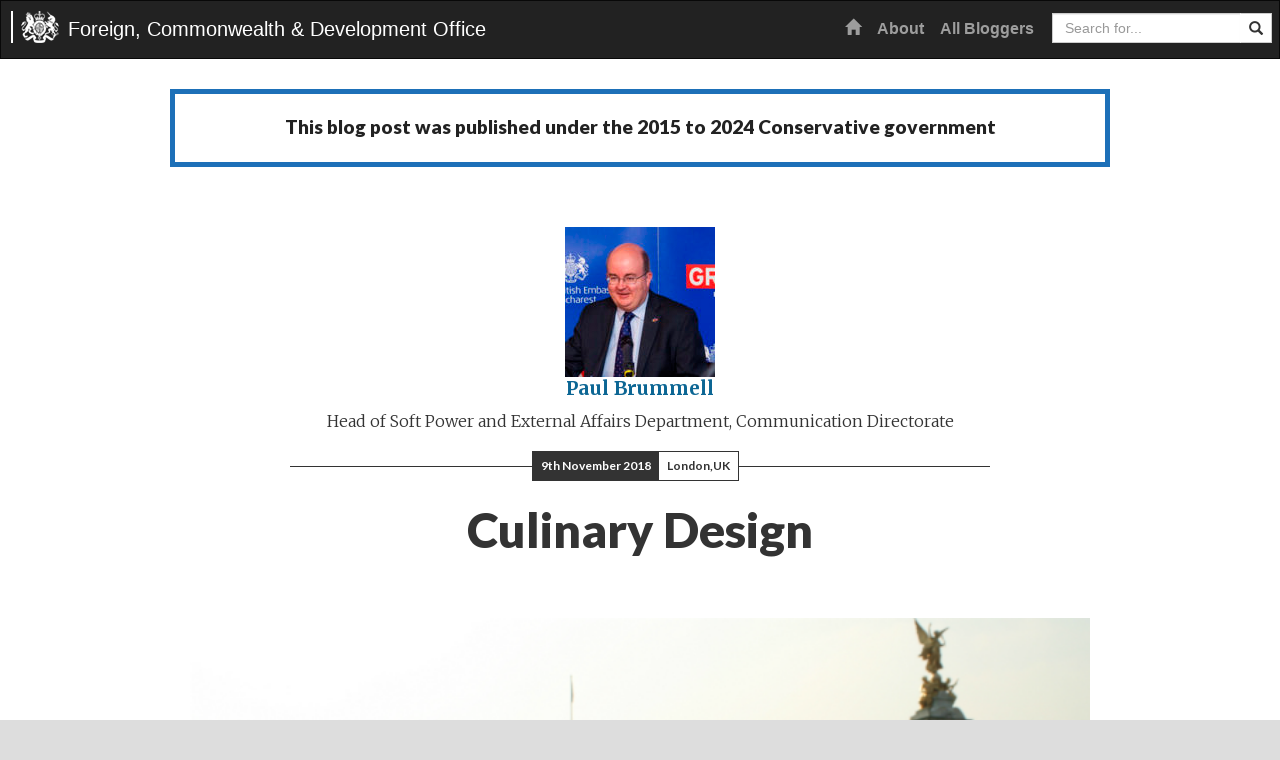

--- FILE ---
content_type: text/html; charset=UTF-8
request_url: https://blogs.fcdo.gov.uk/paulbrummell/2018/11/09/culinary-design/
body_size: 12788
content:
<!DOCTYPE html>
<html lang="en-GB">
<head>
	<meta charset="UTF-8">
	<meta name="viewport" content="width=device-width, initial-scale=1">
	<meta property="fb:pages" content="284808960629"/>
	<link rel="profile" href="http://gmpg.org/xfn/11">

	<title>Culinary Design &#8211; Foreign, Commonwealth &amp; Development Office Blogs</title>
<meta name='robots' content='max-image-preview:large' />
<link rel='dns-prefetch' href='//cc.cdn.civiccomputing.com' />
<link rel='dns-prefetch' href='//fonts.googleapis.com' />
<link rel="alternate" type="application/rss+xml" title="Foreign, Commonwealth &amp; Development Office Blogs &raquo; Feed" href="https://blogs.fcdo.gov.uk/feed/" />
<link rel="alternate" type="application/rss+xml" title="Foreign, Commonwealth &amp; Development Office Blogs &raquo; Comments Feed" href="https://blogs.fcdo.gov.uk/comments/feed/" />
<link rel="alternate" type="application/rss+xml" title="Foreign, Commonwealth &amp; Development Office Blogs &raquo; Culinary Design Comments Feed" href="https://blogs.fcdo.gov.uk/paulbrummell/2018/11/09/culinary-design/feed/" />
<link rel="alternate" title="oEmbed (JSON)" type="application/json+oembed" href="https://blogs.fcdo.gov.uk/wp-json/oembed/1.0/embed?url=https%3A%2F%2Fblogs.fcdo.gov.uk%2Fpaulbrummell%2F2018%2F11%2F09%2Fculinary-design%2F&#038;lang=en" />
<link rel="alternate" title="oEmbed (XML)" type="text/xml+oembed" href="https://blogs.fcdo.gov.uk/wp-json/oembed/1.0/embed?url=https%3A%2F%2Fblogs.fcdo.gov.uk%2Fpaulbrummell%2F2018%2F11%2F09%2Fculinary-design%2F&#038;format=xml&#038;lang=en" />
<style id='wp-img-auto-sizes-contain-inline-css' type='text/css'>
img:is([sizes=auto i],[sizes^="auto," i]){contain-intrinsic-size:3000px 1500px}
/*# sourceURL=wp-img-auto-sizes-contain-inline-css */
</style>
<style id='wp-emoji-styles-inline-css' type='text/css'>

	img.wp-smiley, img.emoji {
		display: inline !important;
		border: none !important;
		box-shadow: none !important;
		height: 1em !important;
		width: 1em !important;
		margin: 0 0.07em !important;
		vertical-align: -0.1em !important;
		background: none !important;
		padding: 0 !important;
	}
/*# sourceURL=wp-emoji-styles-inline-css */
</style>
<style id='wp-block-library-inline-css' type='text/css'>
:root{--wp-block-synced-color:#7a00df;--wp-block-synced-color--rgb:122,0,223;--wp-bound-block-color:var(--wp-block-synced-color);--wp-editor-canvas-background:#ddd;--wp-admin-theme-color:#007cba;--wp-admin-theme-color--rgb:0,124,186;--wp-admin-theme-color-darker-10:#006ba1;--wp-admin-theme-color-darker-10--rgb:0,107,160.5;--wp-admin-theme-color-darker-20:#005a87;--wp-admin-theme-color-darker-20--rgb:0,90,135;--wp-admin-border-width-focus:2px}@media (min-resolution:192dpi){:root{--wp-admin-border-width-focus:1.5px}}.wp-element-button{cursor:pointer}:root .has-very-light-gray-background-color{background-color:#eee}:root .has-very-dark-gray-background-color{background-color:#313131}:root .has-very-light-gray-color{color:#eee}:root .has-very-dark-gray-color{color:#313131}:root .has-vivid-green-cyan-to-vivid-cyan-blue-gradient-background{background:linear-gradient(135deg,#00d084,#0693e3)}:root .has-purple-crush-gradient-background{background:linear-gradient(135deg,#34e2e4,#4721fb 50%,#ab1dfe)}:root .has-hazy-dawn-gradient-background{background:linear-gradient(135deg,#faaca8,#dad0ec)}:root .has-subdued-olive-gradient-background{background:linear-gradient(135deg,#fafae1,#67a671)}:root .has-atomic-cream-gradient-background{background:linear-gradient(135deg,#fdd79a,#004a59)}:root .has-nightshade-gradient-background{background:linear-gradient(135deg,#330968,#31cdcf)}:root .has-midnight-gradient-background{background:linear-gradient(135deg,#020381,#2874fc)}:root{--wp--preset--font-size--normal:16px;--wp--preset--font-size--huge:42px}.has-regular-font-size{font-size:1em}.has-larger-font-size{font-size:2.625em}.has-normal-font-size{font-size:var(--wp--preset--font-size--normal)}.has-huge-font-size{font-size:var(--wp--preset--font-size--huge)}.has-text-align-center{text-align:center}.has-text-align-left{text-align:left}.has-text-align-right{text-align:right}.has-fit-text{white-space:nowrap!important}#end-resizable-editor-section{display:none}.aligncenter{clear:both}.items-justified-left{justify-content:flex-start}.items-justified-center{justify-content:center}.items-justified-right{justify-content:flex-end}.items-justified-space-between{justify-content:space-between}.screen-reader-text{border:0;clip-path:inset(50%);height:1px;margin:-1px;overflow:hidden;padding:0;position:absolute;width:1px;word-wrap:normal!important}.screen-reader-text:focus{background-color:#ddd;clip-path:none;color:#444;display:block;font-size:1em;height:auto;left:5px;line-height:normal;padding:15px 23px 14px;text-decoration:none;top:5px;width:auto;z-index:100000}html :where(.has-border-color){border-style:solid}html :where([style*=border-top-color]){border-top-style:solid}html :where([style*=border-right-color]){border-right-style:solid}html :where([style*=border-bottom-color]){border-bottom-style:solid}html :where([style*=border-left-color]){border-left-style:solid}html :where([style*=border-width]){border-style:solid}html :where([style*=border-top-width]){border-top-style:solid}html :where([style*=border-right-width]){border-right-style:solid}html :where([style*=border-bottom-width]){border-bottom-style:solid}html :where([style*=border-left-width]){border-left-style:solid}html :where(img[class*=wp-image-]){height:auto;max-width:100%}:where(figure){margin:0 0 1em}html :where(.is-position-sticky){--wp-admin--admin-bar--position-offset:var(--wp-admin--admin-bar--height,0px)}@media screen and (max-width:600px){html :where(.is-position-sticky){--wp-admin--admin-bar--position-offset:0px}}

/*# sourceURL=wp-block-library-inline-css */
</style><style id='global-styles-inline-css' type='text/css'>
:root{--wp--preset--aspect-ratio--square: 1;--wp--preset--aspect-ratio--4-3: 4/3;--wp--preset--aspect-ratio--3-4: 3/4;--wp--preset--aspect-ratio--3-2: 3/2;--wp--preset--aspect-ratio--2-3: 2/3;--wp--preset--aspect-ratio--16-9: 16/9;--wp--preset--aspect-ratio--9-16: 9/16;--wp--preset--color--black: #000000;--wp--preset--color--cyan-bluish-gray: #abb8c3;--wp--preset--color--white: #ffffff;--wp--preset--color--pale-pink: #f78da7;--wp--preset--color--vivid-red: #cf2e2e;--wp--preset--color--luminous-vivid-orange: #ff6900;--wp--preset--color--luminous-vivid-amber: #fcb900;--wp--preset--color--light-green-cyan: #7bdcb5;--wp--preset--color--vivid-green-cyan: #00d084;--wp--preset--color--pale-cyan-blue: #8ed1fc;--wp--preset--color--vivid-cyan-blue: #0693e3;--wp--preset--color--vivid-purple: #9b51e0;--wp--preset--gradient--vivid-cyan-blue-to-vivid-purple: linear-gradient(135deg,rgb(6,147,227) 0%,rgb(155,81,224) 100%);--wp--preset--gradient--light-green-cyan-to-vivid-green-cyan: linear-gradient(135deg,rgb(122,220,180) 0%,rgb(0,208,130) 100%);--wp--preset--gradient--luminous-vivid-amber-to-luminous-vivid-orange: linear-gradient(135deg,rgb(252,185,0) 0%,rgb(255,105,0) 100%);--wp--preset--gradient--luminous-vivid-orange-to-vivid-red: linear-gradient(135deg,rgb(255,105,0) 0%,rgb(207,46,46) 100%);--wp--preset--gradient--very-light-gray-to-cyan-bluish-gray: linear-gradient(135deg,rgb(238,238,238) 0%,rgb(169,184,195) 100%);--wp--preset--gradient--cool-to-warm-spectrum: linear-gradient(135deg,rgb(74,234,220) 0%,rgb(151,120,209) 20%,rgb(207,42,186) 40%,rgb(238,44,130) 60%,rgb(251,105,98) 80%,rgb(254,248,76) 100%);--wp--preset--gradient--blush-light-purple: linear-gradient(135deg,rgb(255,206,236) 0%,rgb(152,150,240) 100%);--wp--preset--gradient--blush-bordeaux: linear-gradient(135deg,rgb(254,205,165) 0%,rgb(254,45,45) 50%,rgb(107,0,62) 100%);--wp--preset--gradient--luminous-dusk: linear-gradient(135deg,rgb(255,203,112) 0%,rgb(199,81,192) 50%,rgb(65,88,208) 100%);--wp--preset--gradient--pale-ocean: linear-gradient(135deg,rgb(255,245,203) 0%,rgb(182,227,212) 50%,rgb(51,167,181) 100%);--wp--preset--gradient--electric-grass: linear-gradient(135deg,rgb(202,248,128) 0%,rgb(113,206,126) 100%);--wp--preset--gradient--midnight: linear-gradient(135deg,rgb(2,3,129) 0%,rgb(40,116,252) 100%);--wp--preset--font-size--small: 13px;--wp--preset--font-size--medium: 20px;--wp--preset--font-size--large: 36px;--wp--preset--font-size--x-large: 42px;--wp--preset--spacing--20: 0.44rem;--wp--preset--spacing--30: 0.67rem;--wp--preset--spacing--40: 1rem;--wp--preset--spacing--50: 1.5rem;--wp--preset--spacing--60: 2.25rem;--wp--preset--spacing--70: 3.38rem;--wp--preset--spacing--80: 5.06rem;--wp--preset--shadow--natural: 6px 6px 9px rgba(0, 0, 0, 0.2);--wp--preset--shadow--deep: 12px 12px 50px rgba(0, 0, 0, 0.4);--wp--preset--shadow--sharp: 6px 6px 0px rgba(0, 0, 0, 0.2);--wp--preset--shadow--outlined: 6px 6px 0px -3px rgb(255, 255, 255), 6px 6px rgb(0, 0, 0);--wp--preset--shadow--crisp: 6px 6px 0px rgb(0, 0, 0);}:where(.is-layout-flex){gap: 0.5em;}:where(.is-layout-grid){gap: 0.5em;}body .is-layout-flex{display: flex;}.is-layout-flex{flex-wrap: wrap;align-items: center;}.is-layout-flex > :is(*, div){margin: 0;}body .is-layout-grid{display: grid;}.is-layout-grid > :is(*, div){margin: 0;}:where(.wp-block-columns.is-layout-flex){gap: 2em;}:where(.wp-block-columns.is-layout-grid){gap: 2em;}:where(.wp-block-post-template.is-layout-flex){gap: 1.25em;}:where(.wp-block-post-template.is-layout-grid){gap: 1.25em;}.has-black-color{color: var(--wp--preset--color--black) !important;}.has-cyan-bluish-gray-color{color: var(--wp--preset--color--cyan-bluish-gray) !important;}.has-white-color{color: var(--wp--preset--color--white) !important;}.has-pale-pink-color{color: var(--wp--preset--color--pale-pink) !important;}.has-vivid-red-color{color: var(--wp--preset--color--vivid-red) !important;}.has-luminous-vivid-orange-color{color: var(--wp--preset--color--luminous-vivid-orange) !important;}.has-luminous-vivid-amber-color{color: var(--wp--preset--color--luminous-vivid-amber) !important;}.has-light-green-cyan-color{color: var(--wp--preset--color--light-green-cyan) !important;}.has-vivid-green-cyan-color{color: var(--wp--preset--color--vivid-green-cyan) !important;}.has-pale-cyan-blue-color{color: var(--wp--preset--color--pale-cyan-blue) !important;}.has-vivid-cyan-blue-color{color: var(--wp--preset--color--vivid-cyan-blue) !important;}.has-vivid-purple-color{color: var(--wp--preset--color--vivid-purple) !important;}.has-black-background-color{background-color: var(--wp--preset--color--black) !important;}.has-cyan-bluish-gray-background-color{background-color: var(--wp--preset--color--cyan-bluish-gray) !important;}.has-white-background-color{background-color: var(--wp--preset--color--white) !important;}.has-pale-pink-background-color{background-color: var(--wp--preset--color--pale-pink) !important;}.has-vivid-red-background-color{background-color: var(--wp--preset--color--vivid-red) !important;}.has-luminous-vivid-orange-background-color{background-color: var(--wp--preset--color--luminous-vivid-orange) !important;}.has-luminous-vivid-amber-background-color{background-color: var(--wp--preset--color--luminous-vivid-amber) !important;}.has-light-green-cyan-background-color{background-color: var(--wp--preset--color--light-green-cyan) !important;}.has-vivid-green-cyan-background-color{background-color: var(--wp--preset--color--vivid-green-cyan) !important;}.has-pale-cyan-blue-background-color{background-color: var(--wp--preset--color--pale-cyan-blue) !important;}.has-vivid-cyan-blue-background-color{background-color: var(--wp--preset--color--vivid-cyan-blue) !important;}.has-vivid-purple-background-color{background-color: var(--wp--preset--color--vivid-purple) !important;}.has-black-border-color{border-color: var(--wp--preset--color--black) !important;}.has-cyan-bluish-gray-border-color{border-color: var(--wp--preset--color--cyan-bluish-gray) !important;}.has-white-border-color{border-color: var(--wp--preset--color--white) !important;}.has-pale-pink-border-color{border-color: var(--wp--preset--color--pale-pink) !important;}.has-vivid-red-border-color{border-color: var(--wp--preset--color--vivid-red) !important;}.has-luminous-vivid-orange-border-color{border-color: var(--wp--preset--color--luminous-vivid-orange) !important;}.has-luminous-vivid-amber-border-color{border-color: var(--wp--preset--color--luminous-vivid-amber) !important;}.has-light-green-cyan-border-color{border-color: var(--wp--preset--color--light-green-cyan) !important;}.has-vivid-green-cyan-border-color{border-color: var(--wp--preset--color--vivid-green-cyan) !important;}.has-pale-cyan-blue-border-color{border-color: var(--wp--preset--color--pale-cyan-blue) !important;}.has-vivid-cyan-blue-border-color{border-color: var(--wp--preset--color--vivid-cyan-blue) !important;}.has-vivid-purple-border-color{border-color: var(--wp--preset--color--vivid-purple) !important;}.has-vivid-cyan-blue-to-vivid-purple-gradient-background{background: var(--wp--preset--gradient--vivid-cyan-blue-to-vivid-purple) !important;}.has-light-green-cyan-to-vivid-green-cyan-gradient-background{background: var(--wp--preset--gradient--light-green-cyan-to-vivid-green-cyan) !important;}.has-luminous-vivid-amber-to-luminous-vivid-orange-gradient-background{background: var(--wp--preset--gradient--luminous-vivid-amber-to-luminous-vivid-orange) !important;}.has-luminous-vivid-orange-to-vivid-red-gradient-background{background: var(--wp--preset--gradient--luminous-vivid-orange-to-vivid-red) !important;}.has-very-light-gray-to-cyan-bluish-gray-gradient-background{background: var(--wp--preset--gradient--very-light-gray-to-cyan-bluish-gray) !important;}.has-cool-to-warm-spectrum-gradient-background{background: var(--wp--preset--gradient--cool-to-warm-spectrum) !important;}.has-blush-light-purple-gradient-background{background: var(--wp--preset--gradient--blush-light-purple) !important;}.has-blush-bordeaux-gradient-background{background: var(--wp--preset--gradient--blush-bordeaux) !important;}.has-luminous-dusk-gradient-background{background: var(--wp--preset--gradient--luminous-dusk) !important;}.has-pale-ocean-gradient-background{background: var(--wp--preset--gradient--pale-ocean) !important;}.has-electric-grass-gradient-background{background: var(--wp--preset--gradient--electric-grass) !important;}.has-midnight-gradient-background{background: var(--wp--preset--gradient--midnight) !important;}.has-small-font-size{font-size: var(--wp--preset--font-size--small) !important;}.has-medium-font-size{font-size: var(--wp--preset--font-size--medium) !important;}.has-large-font-size{font-size: var(--wp--preset--font-size--large) !important;}.has-x-large-font-size{font-size: var(--wp--preset--font-size--x-large) !important;}
/*# sourceURL=global-styles-inline-css */
</style>

<style id='classic-theme-styles-inline-css' type='text/css'>
/*! This file is auto-generated */
.wp-block-button__link{color:#fff;background-color:#32373c;border-radius:9999px;box-shadow:none;text-decoration:none;padding:calc(.667em + 2px) calc(1.333em + 2px);font-size:1.125em}.wp-block-file__button{background:#32373c;color:#fff;text-decoration:none}
/*# sourceURL=/wp-includes/css/classic-themes.min.css */
</style>
<link rel='stylesheet' id='analytics-with-consent-styles-css' href='https://blogs.fcdo.gov.uk/wp-content/plugins/analytics-with-consent/assets/css/styles.css?ver=6.9' type='text/css' media='all' />
<link rel='stylesheet' id='fcoblogs-style-css' href='https://blogs.fcdo.gov.uk/wp-content/themes/fcoblogs/style.css?ver=6.9' type='text/css' media='all' />
<link rel='stylesheet' id='fcoblogs-bootstrap-css' href='https://blogs.fcdo.gov.uk/wp-content/themes/fcoblogs/dist/css/bootstrap.min.css?ver=6.9' type='text/css' media='all' />
<link crossorigin="anonymous" rel='stylesheet' id='fcoblogs-fonts-css' href='//fonts.googleapis.com/css?family=Lato%3A700%2C900%2C700italic%2C900italic%7CMerriweather%3A400%2C300%2C300italic%2C400italic%2C700%2C700italic&#038;ver=6.9' type='text/css' media='all' />
<link rel='stylesheet' id='fcoblogs-master-css' href='https://blogs.fcdo.gov.uk/wp-content/themes/fcoblogs/css/master.css?ver=6.9' type='text/css' media='all' />
<link rel='stylesheet' id='tablepress-default-css' href='https://blogs.fcdo.gov.uk/wp-content/plugins/tablepress/css/build/default.css?ver=3.2.5' type='text/css' media='all' />
<script type="text/javascript" src="https://cc.cdn.civiccomputing.com/9/cookieControl-9.x.min.js?ver=6.9" id="civicCookieControl-js"></script>
<script type="text/javascript" id="civicCookieControlDefaultAnalytics-js-extra">
/* <![CDATA[ */
var cookieControlDefaultAnalytics = {"googleAnalyticsId":"UA-65674610-1","ga4Id":"G-R7LWLPJF5N","gtmId":"","hjid":"5021773"};
//# sourceURL=civicCookieControlDefaultAnalytics-js-extra
/* ]]> */
</script>
<script type="text/javascript" src="https://blogs.fcdo.gov.uk/wp-content/plugins/analytics-with-consent/assets/js/analytics.js?ver=6.9" id="civicCookieControlDefaultAnalytics-js"></script>
<script type="text/javascript" id="civicCookieControlConfig-js-extra">
/* <![CDATA[ */
var cookieControlConfig = {"apiKey":"26c36aef89dc75591cafc9efd4bd401bec08ccc5","product":"COMMUNITY","closeStyle":"button","initialState":"open","text":{"closeLabel":"Save and Close","acceptSettings":"Accept all cookies","rejectSettings":"Only accept necessary cookies"},"branding":{"removeAbout":true},"position":"LEFT","theme":"DARK","subDomains":"","toggleType":"checkbox","optionalCookies":[{"name":"analytics","label":"Analytical Cookies","description":"Analytical cookies help us to improve our website by collecting and reporting information on its usage.","cookies":["_ga","_gid","_gat","__utma","__utmt","__utmb","__utmc","__utmz","__utmv"],"onAccept":"analyticsWithConsent.gaAccept","onRevoke":"analyticsWithConsent.gaRevoke"}],"necessaryCookies":["wp-postpass_*"]};
//# sourceURL=civicCookieControlConfig-js-extra
/* ]]> */
</script>
<script type="text/javascript" src="https://blogs.fcdo.gov.uk/wp-content/plugins/analytics-with-consent/assets/js/config.js?ver=6.9" id="civicCookieControlConfig-js"></script>
<script type="text/javascript" src="https://blogs.fcdo.gov.uk/wp-includes/js/jquery/jquery.min.js?ver=3.7.1" id="jquery-core-js"></script>
<script type="text/javascript" src="https://blogs.fcdo.gov.uk/wp-includes/js/jquery/jquery-migrate.min.js?ver=3.4.1" id="jquery-migrate-js"></script>
<link rel="canonical" href="https://blogs.fcdo.gov.uk/paulbrummell/2018/11/09/culinary-design/" />
<script async id="awc_gtag" src="https://www.googletagmanager.com/gtag/js?id=G-R7LWLPJF5N"></script><style type="text/css">.recentcomments a{display:inline !important;padding:0 !important;margin:0 !important;}</style><link rel="amphtml" href="https://blogs.fcdo.gov.uk/paulbrummell/2018/11/09/culinary-design/amp/"><link rel="icon" href="https://blogs.fcdo.gov.uk/wp-content/uploads/cropped-Royal-Coat-Of-Arms-32x32.jpg" sizes="32x32" />
<link rel="icon" href="https://blogs.fcdo.gov.uk/wp-content/uploads/cropped-Royal-Coat-Of-Arms-192x192.jpg" sizes="192x192" />
<link rel="apple-touch-icon" href="https://blogs.fcdo.gov.uk/wp-content/uploads/cropped-Royal-Coat-Of-Arms-180x180.jpg" />
<meta name="msapplication-TileImage" content="https://blogs.fcdo.gov.uk/wp-content/uploads/cropped-Royal-Coat-Of-Arms-270x270.jpg" />
		<style type="text/css" id="wp-custom-css">
			.comment-form-url {
	display: none;
}

.comment-form-email {
	display:none;
}		</style>
		</head>

<body class="wp-singular post-template-default single single-post postid-42581 single-format-standard wp-theme-fcoblogs group-blog">
<a class="skip-link" href="#content">Skip to content</a>

<!-- Static navbar -->
<nav class="navbar navbar-inverse">
	<div class="">
		<div class="navbar-header">
			<button type="button" class="navbar-toggle collapsed" data-toggle="collapse" data-target="#navbar"
					aria-expanded="false" aria-controls="navbar">
				<span class="sr-only">Toggle navigation</span>
				<span class="icon-bar"></span>
				<span class="icon-bar"></span>
				<span class="icon-bar"></span>
			</button>
			<a class="navbar-brand" style="background-image:url(https://blogs.fcdo.gov.uk/wp-content/uploads/fco-crest.png)" href="https://blogs.fcdo.gov.uk/">Foreign, Commonwealth & Development Office</a>		</div>
		<div id="navbar" class="navbar-collapse collapse">
			
			<div class="navbar-right">
				<ul id="menu-primary" class="nav navbar-nav">
					<li class=""><a
							href="https://blogs.fcdo.gov.uk/"><span class="glyphicon glyphicon-home"
																				   aria-hidden="true"></span><span
								class="sr-only">Home</span></a></li>
					<li  id="menu-item-93" class="menu-item menu-item-type-post_type menu-item-object-page menu-item-93 nav-item"><a href="https://blogs.fcdo.gov.uk/about/" class="nav-link">About</a></li>
<li  id="menu-item-103" class="menu-item menu-item-type-post_type menu-item-object-page menu-item-103 nav-item"><a href="https://blogs.fcdo.gov.uk/all-bloggers/" class="nav-link">All Bloggers</a></li>
				</ul>
				<div class="input-group main-search pull-right">
					<form role="search" name="searchform" id="searchform"
						  action="https://blogs.fcdo.gov.uk/">
						<div class="form-group">
							<div class="input-group">
								<label for="search" class="sr-only">Search</label>
								<input placeholder="Search for..." class="form-control" type="text" value="" name="s" id="search">
								<span class="input-group-btn">
				          				<button class="btn btn-default" type="submit" aria-label="Search website"><span
												class="glyphicon glyphicon-search" aria-hidden="true"></span></button>
				        			</span>
							</div>
						</div>
					</form>
				</div>
			</div>
		</div><!--/.nav-collapse -->
	</div>
</nav><!--/static navbar -->

<!-- wrapper -->
<main role="main" class="wrapper" id="content">
	<!-- container -->
	<div class="container main">

		<div class="govuk-grid-row">
		<div class="history-status-block">
			<h2 class="govuk-heading-l">
				            This blog post was published under the <span class="government"><span>2015 to 2024 Conservative government</span></span>
        			</h2>
		</div>
	</div>
						
<article id="post-42581" class="post-42581 post type-post status-publish format-standard has-post-thumbnail hentry category-uncategorised tag-bompas-and-parr tag-culinary-design tag-food-and-drink tag-soft-power">
	<div class="slim text-center">
		<div class="author-top">

		
			<img alt='Paul Brummell, British Ambassador to Romania' src='https://blogs.fcdo.gov.uk/wp-content/uploads/PB_blog-150x150.jpg' srcset='https://blogs.fcdo.gov.uk/wp-content/uploads/PB_blog.jpg 2x' class='avatar avatar-150 photo' height='150' width='150' decoding='async'/>			<p class="author-name"><span class="author vcard"><a class="url fn n" href="https://blogs.fcdo.gov.uk/author/paulbrummell/">Paul Brummell</a></span></p>
			<p>Head of Soft Power and External Affairs Department, Communication Directorate</p>
			
		



		</div>
		<p class="date-location-top">
			<span class="solid">9th November 2018</span>
			<span class="clear">London,UK</span>		</p>
		<h1>Culinary Design</h1>	</div>

	
		<div class="slim-wider full-width">
			<img width="640" height="320" src="https://blogs.fcdo.gov.uk/wp-content/uploads/buckingham-jelly-Credit-Ann-Charlott-Ommedal-640x320.png" class="img-responsive wp-post-image" alt="" /><figcaption class='wp-caption-text'>Buckingham Palace set in orange jelly (credit: Ann Charlott Ommedal)</figcaption>		</div>

		
	<div class="slim">
		<p><span style="color: #000000; font-family: Arial;">Bompas and Parr’s website tells you that their company are “the leading expert in multi-sensory experience design.” A key component of these multi-sensory experiences involves the taste-buds, and their Bermondsey studios are centred on a large kitchen. I met Sam Bompas in a room dominated by what looks like a large church organ. That, says Sam, is a “flavour conductor”. It provides a novel means of appreciating whisky, and is so big that the studios had to be built round it. As Sam describes Bompas and Parr’s work over the past decade, the eagerness of his delivery complementing an exuberant fashion style, today involving a shirt covered in drawings of oysters, the impression that comes most strongly to mind is that of a latter-day Willy Wonka.</span></p>



<figure id="attachment_42628" aria-describedby="caption-attachment-42628" style="width: 335px" class="wp-caption aligncenter"><img decoding="async" class="wp-image-42628" src="https://blogs.fcdo.gov.uk/wp-content/uploads/FlavourConductor_Frontview-photo-by-Rob-Lawson.jpg" alt="" width="335" height="447" srcset="https://blogs.fcdo.gov.uk/wp-content/uploads/FlavourConductor_Frontview-photo-by-Rob-Lawson.jpg 5432w, https://blogs.fcdo.gov.uk/wp-content/uploads/FlavourConductor_Frontview-photo-by-Rob-Lawson-112x150.jpg 112w, https://blogs.fcdo.gov.uk/wp-content/uploads/FlavourConductor_Frontview-photo-by-Rob-Lawson-225x300.jpg 225w, https://blogs.fcdo.gov.uk/wp-content/uploads/FlavourConductor_Frontview-photo-by-Rob-Lawson-768x1025.jpg 768w, https://blogs.fcdo.gov.uk/wp-content/uploads/FlavourConductor_Frontview-photo-by-Rob-Lawson-524x700.jpg 524w, https://blogs.fcdo.gov.uk/wp-content/uploads/FlavourConductor_Frontview-photo-by-Rob-Lawson-75x100.jpg 75w, https://blogs.fcdo.gov.uk/wp-content/uploads/FlavourConductor_Frontview-photo-by-Rob-Lawson-500x667.jpg 500w" sizes="(max-width: 335px) 100vw, 335px" /><figcaption id="caption-attachment-42628" class="wp-caption-text">The Flavour Conductor at Bompas &amp; Parr (credit: Rob Lawson)</figcaption></figure>

<p><span style="color: #000000; font-family: Arial;">An installation in Bristol in 2012 involved setting the SS Great Britain in 55,000 litres of lime green jelly – the flavour a reference to the daily lime ration provided to sailors. In Borough Market, a project called Alcoholic Architecture involved a walk-in cloud of alcoholic cocktail, combined with more conventionally imbibed offerings from the bar. Though in homage to Southwark Cathedral next door the latter was restricted to drinks created by monks – from Benedictine to Chartreuse. And they joined the fun at the London New Years’ eve fireworks display at the dawn of 2014, contributing a multi-sensory dimension to the proceedings through edible banana confetti and bubbles filled with orange-flavoured smoke.</span></p>
<p><span style="color: #000000; font-family: Arial;">Bompas and Parr have promoted their cutting-edge culinary design internationally, including through the Tongue Town exhibition at the MAM museum in Sao Paulo, and work with the GREAT Campaign.</span></p>
<p><span style="color: #000000; font-family: Arial;">And they have big ambitions to develop a British Museum of Food, to be devoted to all aspects of food, including its history, science and art. One of the planned collections of the nascent museum is a British Menu Archive, which will aim to document changing tastes through the medium of menus. In typical fashion they are pursuing this by teaming up with 2015 Turner Prize winners Assemble to collect menus using a specially commissioned tour bus.</span></p>
<p><span style="color: #000000; font-family: Arial;">They are also promoting the museum through a series of temporary exhibitions. I headed to one of a pair of gasometers north of Kings Cross station, trendily restored as upmarket apartment living, to view “Scoop: A Wonderful Ice Cream World.” An exhibition devoted to ice cream. This is centred around the extensive collection of all things ice cream of Robin and Caroline Weir, and Robin welcomes you in with a video, exuding his passion for the stuff.</span></p>


<figure id="attachment_42582" aria-describedby="caption-attachment-42582" style="width: 335px" class="wp-caption aligncenter"><img loading="lazy" decoding="async" class=" wp-image-42582" src="https://blogs.fcdo.gov.uk/wp-content/uploads/Scoop-A-Wonderful-Ice-Cream-World-225x300.jpg" alt="" width="335" height="447" srcset="https://blogs.fcdo.gov.uk/wp-content/uploads/Scoop-A-Wonderful-Ice-Cream-World-225x300.jpg 225w, https://blogs.fcdo.gov.uk/wp-content/uploads/Scoop-A-Wonderful-Ice-Cream-World-113x150.jpg 113w, https://blogs.fcdo.gov.uk/wp-content/uploads/Scoop-A-Wonderful-Ice-Cream-World-768x1024.jpg 768w, https://blogs.fcdo.gov.uk/wp-content/uploads/Scoop-A-Wonderful-Ice-Cream-World-525x700.jpg 525w, https://blogs.fcdo.gov.uk/wp-content/uploads/Scoop-A-Wonderful-Ice-Cream-World-75x100.jpg 75w, https://blogs.fcdo.gov.uk/wp-content/uploads/Scoop-A-Wonderful-Ice-Cream-World-500x667.jpg 500w, https://blogs.fcdo.gov.uk/wp-content/uploads/Scoop-A-Wonderful-Ice-Cream-World.jpg 1536w" sizes="auto, (max-width: 335px) 100vw, 335px" /><figcaption id="caption-attachment-42582" class="wp-caption-text">Scoop: A Wonderful Ice Cream World</figcaption></figure>



<p><span style="color: #000000; font-family: Arial;">You enter a suitably chilly ice chamber, and then a more conventional but fascinating exhibition space, where you learn about penny licks, the little glasses from which ice cream was served in the late 19<sup>th</sup> century. Their reuse was linked to the spread of disease, and so at the start of the 20<sup>th</sup> century they made way for the wafer cones we know today.</span></p>
<p><span style="color: #000000; font-family: Arial;">The exhibition has a star, Agnes Bertha Marshall, who wrote books with names like “Fancy Ices” and earned herself the nickname “the Queen of Ices” for her work in popularising ice cream in Victorian society. She was far ahead of her time, even suggesting the use of liquid nitrogen to make ice cream, and died at the age of 49 following a fall from a horse. At “Marshall’s School of Cookery” in the exhibition you can make your own ice cream, which mostly seems to involve vigorously shaking a plastic pot filled with the requisite ingredients.</span></p>
<p><span style="color: #000000; font-family: Arial;">A mysterious canopy, with “18+” warnings, turns out to conceal a documentary on the 1980s Glasgow Ice Cream wars, when drugs were sold from ice-cream vans. And more cheerfully there is a display of large lolly sticks bearing jokes such as:</span></p>
<p><span style="color: #000000; font-family: Arial;">“How did Reese eat her ice cream?”</span></p>
<p><span style="color: #000000; font-family: Arial;">“Witherspoon.”</span></p>
<p><span style="color: #000000; font-family: Arial;">You can try glow in the dark ice cream, and experience “moo-phoria”, which shows the effect of eating ice cream on the brain waves (it sends them all into a tizzy, basically). There is a rather sad statistic that less than one per cent of the vanilla flavour in ice cream these days comes from vanilla flowers: most is from the synthetically made vanillin. Apparently production in Madagascar is unable to keep up with demand, compounded by the devastation wrought by Cyclone Enawo in 2017.</span></p>
<p><span style="color: #000000; font-family: Arial;">There are quotes around the place about the importance of ice cream. This from Ralph Waldo Emerson: “We dare not trust our wit for making our house pleasant to our friend, so we buy ice cream.” Diplomatic entertaining in a nutshell. And this from Snoop Dogg: “When I’m no longer rapping, I want to open up an ice-cream parlour and call myself Scoop Dogg.”</span></p>
<p><span style="color: #000000; font-family: Arial;">Emerging out of the exhibition, you can try a scoop at the shop, Conehenge. The flavours are predictably wacky, like the marmalade on toast all day breakfast ice. Which tasted impressively marmalade-on-toasty. Which is as it should be: great culinary design has to taste good too.</span></p>

	</div>
</article>

	
<div id="comments" class="comments-area slim">

	
			<h2 class="comments-title">
			1 comment on &ldquo;<span>Culinary Design</span>&rdquo;		</h2>

		
		<ol class="comment-list">
					<li id="comment-93480" class="comment even thread-even depth-1">
			<article id="div-comment-93480" class="comment-body">
				<footer class="comment-meta">
					<div class="comment-author vcard">
						<img alt='' src='https://secure.gravatar.com/avatar/?s=32&#038;d=mm&#038;r=g' srcset='https://secure.gravatar.com/avatar/?s=64&#038;d=mm&#038;r=g 2x' class='avatar avatar-32 photo avatar-default' height='32' width='32' loading='lazy' decoding='async'/>						<b class="fn">C. Clarke</b> <span class="says">says:</span>					</div><!-- .comment-author -->

					<div class="comment-metadata">
						<a href="https://blogs.fcdo.gov.uk/paulbrummell/2018/11/09/culinary-design/#comment-93480"><time datetime="2018-11-16T14:10:38+00:00">16th November 2018 at 2:10 pm</time></a>					</div><!-- .comment-metadata -->

									</footer><!-- .comment-meta -->

				<div class="comment-content">
					<p>A fun and interesting read;  thank you.</p>
				</div><!-- .comment-content -->

							</article><!-- .comment-body -->
		</li><!-- #comment-## -->
		</ol><!-- .comment-list -->

		
	
			<p class="no-comments">Comments are closed.</p>
	
	
</div><!-- #comments -->

</div><!--.container-->
<div class="bottom-widgets-area">
	<div class="slim-wider">
		<div class="row wide-gutter-row">
			<div class="col-sm-6 wide-gutter-col">
								<div class="widget">
					<h3>Follow Paul</h3>
					<ul class="social-media-links">
													<li><a class="twitter" href="https://twitter.com/PaulBrummell">Paul Brummell on X</a></li>							<li><a class="instagram" href="https://www.instagram.com/pbrummell">Paul Brummell on Instagram</a></li>						<li><a class="rss" href="https://blogs.fcdo.gov.uk/author/paulbrummell/feed/">Paul Brummell RSS feed</a></li>
					</ul>
				</div>
			</div>

			<div class="col-sm-6 wide-gutter-col">
								<div class="widget">
					<h3>Tags</h3>
					<p><a href='https://blogs.fcdo.gov.uk/tag/bompas-and-parr/' title='Bompas and Parr Tag' class='label label-tag'>Bompas and Parr</a> <a href='https://blogs.fcdo.gov.uk/tag/culinary-design/' title='Culinary Design Tag' class='label label-tag'>Culinary Design</a> <a href='https://blogs.fcdo.gov.uk/tag/food-and-drink/' title='Food and Drink Tag' class='label label-tag'>Food and Drink</a> <a href='https://blogs.fcdo.gov.uk/tag/soft-power/' title='soft power Tag' class='label label-tag'>soft power</a> </p>				</div>
							</div>
		</div>
	</div>
</div>
		
	    	    </div><!-- .container -->
	    		</main><!-- .wrapper -->

    <footer class="footer">
    	<div class="container">
			<div class="row">
				<div class="col-lg-6 col-md-6">
					<div><div class="menu-footer-container"><ul id="menu-footer" class="menu" itemscope itemtype="http://www.schema.org/SiteNavigationElement"><li id="menu-item-41259" class="menu-item menu-item-type-post_type menu-item-object-page menu-item-41259"><a href="https://blogs.fcdo.gov.uk/about/">About</a></li>
<li id="menu-item-41260" class="menu-item menu-item-type-post_type menu-item-object-page menu-item-41260"><a href="https://blogs.fcdo.gov.uk/all-bloggers/">All Bloggers</a></li>
<li id="menu-item-41258" class="menu-item menu-item-type-post_type menu-item-object-page menu-item-41258"><a href="https://blogs.fcdo.gov.uk/privacy-and-cookies/">Privacy and Cookies</a></li>
</ul></div></div>				</div>
				<div class="col-lg-6 col-md-6">
									</div>   	
    	</div>
    </footer>

<script type="speculationrules">
{"prefetch":[{"source":"document","where":{"and":[{"href_matches":"/*"},{"not":{"href_matches":["/wp-*.php","/wp-admin/*","/wp-content/uploads/*","/wp-content/*","/wp-content/plugins/*","/wp-content/themes/fcoblogs/*","/*\\?(.+)"]}},{"not":{"selector_matches":"a[rel~=\"nofollow\"]"}},{"not":{"selector_matches":".no-prefetch, .no-prefetch a"}}]},"eagerness":"conservative"}]}
</script>
<script type="text/javascript" src="https://blogs.fcdo.gov.uk/wp-content/themes/fcoblogs/js/skip-link-focus-fix.js?ver=20130115" id="fcoblogs-skip-link-focus-fix-js"></script>
<script type="text/javascript" src="https://blogs.fcdo.gov.uk/wp-content/themes/fcoblogs/dist/js/bootstrap.min.js" id="fcoblogs-bootstrap-js"></script>
<script type="text/javascript" src="https://blogs.fcdo.gov.uk/wp-content/themes/fcoblogs/js/jquery.matchHeight-min.js" id="fcoblogs-matchHeight-js"></script>
<script type="text/javascript" src="https://blogs.fcdo.gov.uk/wp-content/themes/fcoblogs/js/jquery.fitvids.js" id="fcoblogs-fitVids-js"></script>
<script type="text/javascript" id="fcoblogs-scripts-js-extra">
/* <![CDATA[ */
var trans = {"more":"Read more","less":"Read less"};
//# sourceURL=fcoblogs-scripts-js-extra
/* ]]> */
</script>
<script type="text/javascript" src="https://blogs.fcdo.gov.uk/wp-content/themes/fcoblogs/js/scripts.js?ver=2015072311" id="fcoblogs-scripts-js"></script>
<script id="wp-emoji-settings" type="application/json">
{"baseUrl":"https://s.w.org/images/core/emoji/17.0.2/72x72/","ext":".png","svgUrl":"https://s.w.org/images/core/emoji/17.0.2/svg/","svgExt":".svg","source":{"concatemoji":"https://blogs.fcdo.gov.uk/wp-includes/js/wp-emoji-release.min.js?ver=6.9"}}
</script>
<script type="module">
/* <![CDATA[ */
/*! This file is auto-generated */
const a=JSON.parse(document.getElementById("wp-emoji-settings").textContent),o=(window._wpemojiSettings=a,"wpEmojiSettingsSupports"),s=["flag","emoji"];function i(e){try{var t={supportTests:e,timestamp:(new Date).valueOf()};sessionStorage.setItem(o,JSON.stringify(t))}catch(e){}}function c(e,t,n){e.clearRect(0,0,e.canvas.width,e.canvas.height),e.fillText(t,0,0);t=new Uint32Array(e.getImageData(0,0,e.canvas.width,e.canvas.height).data);e.clearRect(0,0,e.canvas.width,e.canvas.height),e.fillText(n,0,0);const a=new Uint32Array(e.getImageData(0,0,e.canvas.width,e.canvas.height).data);return t.every((e,t)=>e===a[t])}function p(e,t){e.clearRect(0,0,e.canvas.width,e.canvas.height),e.fillText(t,0,0);var n=e.getImageData(16,16,1,1);for(let e=0;e<n.data.length;e++)if(0!==n.data[e])return!1;return!0}function u(e,t,n,a){switch(t){case"flag":return n(e,"\ud83c\udff3\ufe0f\u200d\u26a7\ufe0f","\ud83c\udff3\ufe0f\u200b\u26a7\ufe0f")?!1:!n(e,"\ud83c\udde8\ud83c\uddf6","\ud83c\udde8\u200b\ud83c\uddf6")&&!n(e,"\ud83c\udff4\udb40\udc67\udb40\udc62\udb40\udc65\udb40\udc6e\udb40\udc67\udb40\udc7f","\ud83c\udff4\u200b\udb40\udc67\u200b\udb40\udc62\u200b\udb40\udc65\u200b\udb40\udc6e\u200b\udb40\udc67\u200b\udb40\udc7f");case"emoji":return!a(e,"\ud83e\u1fac8")}return!1}function f(e,t,n,a){let r;const o=(r="undefined"!=typeof WorkerGlobalScope&&self instanceof WorkerGlobalScope?new OffscreenCanvas(300,150):document.createElement("canvas")).getContext("2d",{willReadFrequently:!0}),s=(o.textBaseline="top",o.font="600 32px Arial",{});return e.forEach(e=>{s[e]=t(o,e,n,a)}),s}function r(e){var t=document.createElement("script");t.src=e,t.defer=!0,document.head.appendChild(t)}a.supports={everything:!0,everythingExceptFlag:!0},new Promise(t=>{let n=function(){try{var e=JSON.parse(sessionStorage.getItem(o));if("object"==typeof e&&"number"==typeof e.timestamp&&(new Date).valueOf()<e.timestamp+604800&&"object"==typeof e.supportTests)return e.supportTests}catch(e){}return null}();if(!n){if("undefined"!=typeof Worker&&"undefined"!=typeof OffscreenCanvas&&"undefined"!=typeof URL&&URL.createObjectURL&&"undefined"!=typeof Blob)try{var e="postMessage("+f.toString()+"("+[JSON.stringify(s),u.toString(),c.toString(),p.toString()].join(",")+"));",a=new Blob([e],{type:"text/javascript"});const r=new Worker(URL.createObjectURL(a),{name:"wpTestEmojiSupports"});return void(r.onmessage=e=>{i(n=e.data),r.terminate(),t(n)})}catch(e){}i(n=f(s,u,c,p))}t(n)}).then(e=>{for(const n in e)a.supports[n]=e[n],a.supports.everything=a.supports.everything&&a.supports[n],"flag"!==n&&(a.supports.everythingExceptFlag=a.supports.everythingExceptFlag&&a.supports[n]);var t;a.supports.everythingExceptFlag=a.supports.everythingExceptFlag&&!a.supports.flag,a.supports.everything||((t=a.source||{}).concatemoji?r(t.concatemoji):t.wpemoji&&t.twemoji&&(r(t.twemoji),r(t.wpemoji)))});
//# sourceURL=https://blogs.fcdo.gov.uk/wp-includes/js/wp-emoji-loader.min.js
/* ]]> */
</script>
</body>
</html>
